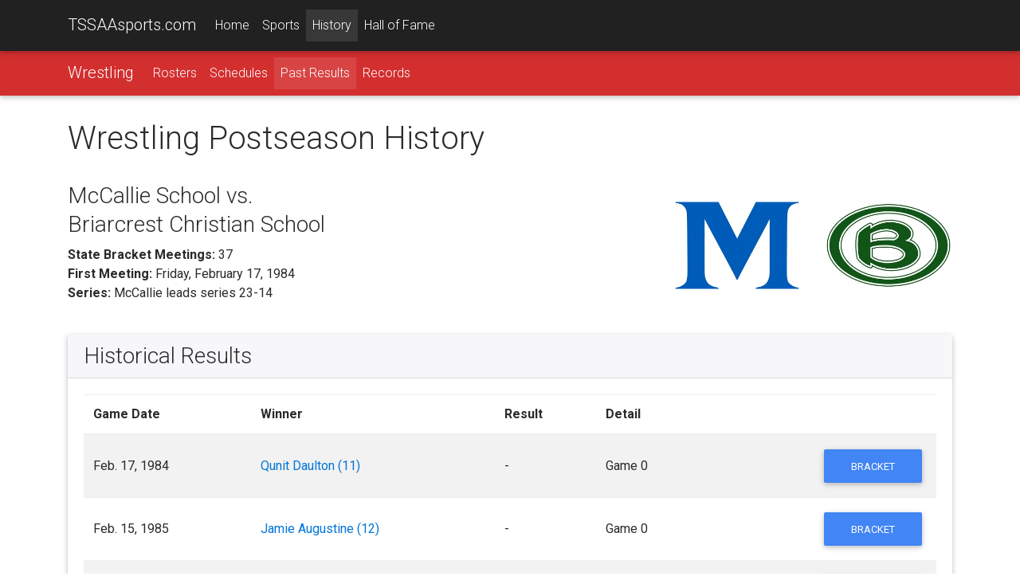

--- FILE ---
content_type: text/html;charset=UTF-8
request_url: https://tssaasports.com/history/results/matchup/?sportid=7&id=316,38
body_size: 5195
content:
<!DOCTYPE html>
<html lang="en">
<head>
<meta charset="utf-8">
<meta name="viewport" content="width=device-width, initial-scale=1, shrink-to-fit=no">
<meta http-equiv="x-ua-compatible" content="ie=edge">
<title>Championship Matchup History | McCallie School vs. Briarcrest Christian School</title>
<meta name="description" content="View past meetings between McCallie School and Briarcrest Christian School.">
<link rel="shortcut icon" type="image/png" href="https://tssaasports.com/assets/img/favicon.png"/>
<link rel="canonical" href="https://tssaasports.com/history/results/matchup/?sportid=7&id=316,38" />
<meta property="og:title" content="Championship Matchup History | McCallie School vs. Briarcrest Christian School" />
<meta property="og:url" content="https://tssaasports.com/history/results/matchup/index.cfm?sportid=7&id=316,38" />
<meta property="og:type" content="website" />
<meta property="og:image" content="https://tssaasports.com/assets/img/social-image.jpg?v2025" />
<meta property="og:description" content="View past meetings between McCallie School and Briarcrest Christian School." />
<meta name="twitter:title" content="Championship Matchup History | McCallie School vs. Briarcrest Christian School" />
<meta name="twitter:url" content="https://tssaasports.com/history/results/matchup/index.cfm?sportid=7&id=316,38" />
<meta name="twitter:card" content="summary" />
<meta name="twitter:image" content="https://tssaasports.com/assets/img/social-image.jpg?v2025" />
<meta name="twitter:description" content="View past meetings between McCallie School and Briarcrest Christian School." />
<!-- Font Awesome -->
<link rel="stylesheet" href="https://maxcdn.bootstrapcdn.com/font-awesome/4.6.0/css/font-awesome.min.css">
<!-- Bootstrap core CSS -->
<link href="/assets/bootstrap/bootstrap.css" rel="stylesheet">
<!-- Material Design Bootstrap -->
<link href="/assets/bootstrap/mdb.css" rel="stylesheet">
<!-- Footable -->
<link rel="stylesheet" href="//cdnjs.cloudflare.com/ajax/libs/jquery-footable/3.1.4/footable.bootstrap.min.css" />
<link href="/assets/bootstrap/footable-fontawesome.css" rel="stylesheet">
<!-- JQuery -->
<script type="text/javascript" src="/assets/bootstrap/jquery-3.1.1.min.js"></script>
<!-- Template styles -->
<style>
@import url('https://fonts.googleapis.com/css?family=Roboto:300,400,400i,700,700i,900');
/* TEMPLATE STYLES */
html,
body,
.view {
height: 100%;
}
.wow {
visibility: hidden;
}
button, input, optgroup, select, textarea {
font-family: 'Roboto', sans-serif;
}
table.table tbody.vertical-align > tr > td {
vertical-align: middle !important;
}
.table a { margin-left: 0; }
/* Navigation*/
.navbar {
background-color: transparent;
-webkit-border-radius: 0; */
-moz-border-radius: 0;
-ms-border-radius: 0;
-o-border-radius: 0;
border-radius: 0;
}
.scrolling-navbar {
-webkit-transition: background .5s ease-in-out, padding .5s ease-in-out;
-moz-transition: background .5s ease-in-out, padding .5s ease-in-out;
transition: background .5s ease-in-out, padding .5s ease-in-out;
}
.top-nav-collapse {
background-color: #1C2331;
}
footer.page-footer {
background-color: #1C2331;
margin-top: 2rem;
}
@media only screen and (max-width: 768px) {
.navbar {
background-color: #1C2331;
}
}
/*Call to action*/
.flex-center {
color: #fff;
}
.view {
-webkit-background-size: cover !important;
-moz-background-size: cover !important;
-o-background-size: cover !important;
background-size: cover !important;
height: 100%;
}
.flex-center ul {
margin-top: 2rem;
}
/*Contact section*/
#contact .fa {
font-size: 2.5rem;
margin-bottom: 1rem;
color: #1C2331;
}
iframe[name=detect_3p_cookie] {
display: none;
}
.sportHeader {
background-position: center center;
-webkit-background-size: cover !important;
-moz-background-size: cover !important;
-o-background-size: cover !important;
background-size: cover !important;
text-align: center;
}
.sportHeader h1 {
font-weight: 700;
font-size: 2.8rem;
text-shadow: 0px 0px 12px Black;
padding: 3rem 0;
margin: 0 0;
color: White;
}
.tssaa-section-header {
text-align: center;
padding: 1rem 0;
}
.tssaa-card-header {
padding-top: 1.5rem;
padding-bottom: 1.25rem;
font-weight: 700;
font-size: 1.4rem;
}
h1 {
margin-bottom: 2rem;
}
@media only print {
BODY, p, td, th, div {
color: Black !important;
font-size: 103%;
}
}
@media print {
@page {
size: 330mm 427mm;
margin: 14mm;
}
.container {
width: 1400px;
}
}
.mt-1 { margin-top: 0.3rem !important; }
.mb-1 { margin-bottom: 0.3rem !important; }
ul.base {
margin-left: 1.25rem !important;
}
ul.base li {
list-style-type: circle !important;
}
img.img-snapshot {
border: 0.75rem solid White;
box-shadow: 0px 0px 12px Black;
}
.venueDetail h4 {
font-weight: bold;
font-size: 1.1rem;
}
.fooicon {
color: black !important;
font-weight: bold;
opacity: .85 !important;
}
</style>
<script async src="https://securepubads.g.doubleclick.net/tag/js/gpt.js"></script>
<script>
var googletag = googletag || {};
googletag.cmd = googletag.cmd || [];
</script>
<script>
googletag.cmd.push(function() {
var leaderMapping = googletag.sizeMapping().
addSize([1010, 400], [970, 90]).
addSize([800, 400], [728, 90]).
addSize([510, 200], [468, 60]).
addSize([0, 0], [320, 50]).
build();
var smallLeaderMapping = googletag.sizeMapping().
addSize([800, 400], [728, 90]).
addSize([510, 200], [468, 60]).
addSize([0, 0], [320, 50]).
build();
var footerMapping = googletag.sizeMapping().
addSize([1010, 400], [970, 90]).
addSize([800, 400], [728, 90]).
addSize([0, 0], [300, 250]).
build();
googletag.defineSlot('/345689235/leaderboard_slim', [320, 50], 'div-gpt-ad-1509841772483-0')
.defineSizeMapping(leaderMapping)
.addService(googletag.pubads())
.setCollapseEmptyDiv(true,true);
googletag.defineSlot('/345689235/leaderboard_footer', [300, 250], 'div-gpt-ad-1550179365899-0')
.defineSizeMapping(footerMapping)
.addService(googletag.pubads());
googletag.defineSlot('/345689235/scoreboard_rectangle', [300, 250], 'div-gpt-ad-1550180396545-0')
.addService(googletag.pubads());
googletag.defineSlot('/345689235/basketball_live', [320, 50], 'div-gpt-ad-1551377329121-0')
.defineSizeMapping(smallLeaderMapping)
.addService(googletag.pubads());
googletag.pubads().enableSingleRequest();
googletag.pubads().collapseEmptyDivs();
googletag.enableServices();
});
</script>
<!-- Global site tag (gtag.js) - Google Analytics -->
<script async src="https://www.googletagmanager.com/gtag/js?id=G-YMVNC6R9FK"></script>
<script>
window.dataLayer = window.dataLayer || [];
function gtag(){dataLayer.push(arguments);}
gtag('js', new Date());
gtag('config', 'G-YMVNC6R9FK');
</script>
<script defer data-domain="tssaasports.com" src="https://analytics.tssaa.org/js/script.manual.js"></script>
<!-- define the `plausible` function to manually trigger events -->
<script>window.plausible = window.plausible || function() { (window.plausible.q = window.plausible.q || []).push(arguments) }</script>
<!-- trigger pageview -->
<script>
function prepareUrl(params) {
const url = new URL(location.href)
const queryParams = new URLSearchParams(location.search)
let customUrl = url.protocol + "//" + url.hostname + url.pathname.replace(/\/$/, '')
for (const paramName of params) {
const paramValue = queryParams.get(paramName)
if (paramValue) customUrl = customUrl + '/' + paramValue
}
return customUrl
}
plausible('pageview', { u: prepareUrl(["id","feature"]) })
</script>
</head>
<body>
<!--Navbar-->
<nav class="navbar navbar-default navbar-fixed-top navbar-toggleable-md grey darken-4 navbar-dark bg-faded scrolling-navbar">
<div class="container">
<button class="navbar-toggler navbar-toggler-right" type="button" data-toggle="collapse" data-target="#navbarMain" aria-controls="navbarNav1" aria-expanded="false" aria-label="Toggle navigation">
<span class="navbar-toggler-icon"></span>
</button>
<a class="navbar-brand waves-effect waves-light" href="/">TSSAAsports.com</a>
<div class="collapse navbar-collapse" id="navbarMain">
<ul class="navbar-nav mr-auto">
<li class="nav-item ">
<a class="nav-link" href="/">Home</a>
</li>
<li class="nav-item ">
<a class="nav-link" href="/sports/">Sports</a>
</li>
<li class="nav-item active">
<a class="nav-link" href="/history/">History</a>
</li>
<li class="nav-item ">
<a class="nav-link" href="/halloffame/">Hall of Fame</a>
</li>
</ul>
</div>
</div>
</nav>
<!--/.Navbar-->
<nav class="navbar navbar-toggleable-md navbar-dark red darken-2">
<div class="container">
<button class="navbar-toggler navbar-toggler-right" type="button" data-toggle="collapse" data-target="#navbarSport" aria-controls="navbarNav1" aria-expanded="false" aria-label="Toggle navigation">
<span class="navbar-toggler-icon"></span>
</button>
<a class="navbar-brand" href="/sports/wrestling/">Wrestling</a>
<div class="collapse navbar-collapse" id="navbarSport">
<ul class="navbar-nav mr-auto">
<li class="nav-item ">
<a class="nav-link" href="/sports/rosters/?sport=wrestling">Rosters</a>
</li>
<li class="nav-item ">
<a class="nav-link" href="/sports/schedules/?sport=wrestling">Schedules</a>
</li>
<li class="nav-item active">
<a class="nav-link" href="/history/results/?sport=wrestling">Past Results</a>
</li>
<li class="nav-item ">
<a class="nav-link" href="/history/records/?sport=wrestling">Records</a>
</li>
</ul>
</div>
</div>
</nav>
<div class="mt-2 mb-2 hidden-print">
<center>
<!-- /345689235/leaderboard_slim -->
<div id='div-gpt-ad-1509841772483-0'>
<script>
googletag.cmd.push(function() { googletag.display('div-gpt-ad-1509841772483-0'); });
</script>
</div>
</center>
</div>
<div class="mt-2 mb-2"><span></span></div>
<div class="container mt-2">
<h1>Wrestling Postseason History</h1>
<div class="row align-items-bottom mb-2">
<div class="col-12 col-sm-8 col-md-8 col-lg-8">
<h3 style="line-height: 2.25rem;">McCallie School vs.<br/>Briarcrest Christian School</h3>
<strong>State Bracket Meetings:</strong> 37<br/>
<strong>First Meeting:</strong> Friday, February 17, 1984<br/>
<strong>Series:</strong> McCallie leads series 23-14
</div>
<div class="col-6 col-sm-2 col-md-2 col-lg-2">
<a href="/school/?id=316&sportid=7"><img src="http://tssaasports.com/api/file.cfc?method=schoolLogo&id=316&size=300" class="img-fluid"></a>
</div>
<div class="col-6 col-sm-2 col-md-2 col-lg-2">
<a href="/school/?id=38&sportid=7"><img src="http://tssaasports.com/api/file.cfc?method=schoolLogo&id=38&size=300" class="img-fluid"></a>
</div>
</div>
<div class="card mb-2">
<h3 class="card-header">Historical Results</h3>
<div class="card-block">
<table class="table table-striped footable">
<thead>
<tr>
<th>Game Date</th>
<th>Winner</th>
<th>Result</th>
<th>Detail</th>
<th></th>
</tr>
</thead>
<tbody class="vertical-align">
<tr>
<td>Feb. 17, 1984</td>
<td><a href="/school/?id=316&sportid=7">Qunit Daulton (11)</a></td>
<td>-</td>
<td>Game 0</td>
<td class="text-right">
<a href="/event/bracket.cfm?id=19830703" class="btn btn-primary">Bracket</a>
</td>
</tr>
<tr>
<td>Feb. 15, 1985</td>
<td><a href="/school/?id=38&sportid=7">Jamie Augustine (12)</a></td>
<td>-</td>
<td>Game 0</td>
<td class="text-right">
<a href="/event/bracket.cfm?id=19840708" class="btn btn-primary">Bracket</a>
</td>
</tr>
<tr>
<td>Feb. 14, 1986</td>
<td><a href="/school/?id=316&sportid=7">Dan Beuoy (12)</a></td>
<td>-</td>
<td>Game 0</td>
<td class="text-right">
<a href="/event/bracket.cfm?id=19850711" class="btn btn-primary">Bracket</a>
</td>
</tr>
<tr>
<td>Feb. 11, 2000</td>
<td><a href="/school/?id=316&sportid=7">Connell</a></td>
<td>-</td>
<td>Game 0</td>
<td class="text-right">
<a href="/event/bracket.cfm?id=19990720" class="btn btn-primary">Bracket</a>
</td>
</tr>
<tr>
<td>Feb. 15, 2002</td>
<td><a href="/school/?id=316&sportid=7">Nichols</a></td>
<td>-</td>
<td>Game 0</td>
<td class="text-right">
<a href="/event/bracket.cfm?id=20010727" class="btn btn-primary">Bracket</a>
</td>
</tr>
<tr>
<td>Feb. 14, 2003</td>
<td><a href="/school/?id=38&sportid=7">Rhija</a></td>
<td>-</td>
<td>Game 0</td>
<td class="text-right">
<a href="/event/bracket.cfm?id=20020720" class="btn btn-primary">Bracket</a>
</td>
</tr>
<tr>
<td>Feb. 20, 2004</td>
<td><a href="/school/?id=316&sportid=7">Nick Moore (11)</a></td>
<td>-</td>
<td>Game 0</td>
<td class="text-right">
<a href="/event/bracket.cfm?id=20030730" class="btn btn-primary">Bracket</a>
</td>
</tr>
<tr>
<td>Feb. 20, 2004</td>
<td><a href="/school/?id=316&sportid=7">Goss</a></td>
<td>19-8</td>
<td>Game 0</td>
<td class="text-right">
<a href="/event/bracket.cfm?id=20030722" class="btn btn-primary">Bracket</a>
</td>
</tr>
<tr>
<td>Feb. 18, 2005</td>
<td><a href="/school/?id=38&sportid=7">Josiah Brand (12)</a></td>
<td>-</td>
<td>Game 0</td>
<td class="text-right">
<a href="/event/bracket.cfm?id=20040723" class="btn btn-primary">Bracket</a>
</td>
</tr>
<tr>
<td>Feb. 18, 2005</td>
<td><a href="/school/?id=38&sportid=7">Bolton</a></td>
<td>-</td>
<td>Game 0</td>
<td class="text-right">
<a href="/event/bracket.cfm?id=20040724" class="btn btn-primary">Bracket</a>
</td>
</tr>
<tr>
<td>Feb. 17, 2006</td>
<td><a href="/school/?id=316&sportid=7">Huffaker</a></td>
<td>8-7</td>
<td>Game 0</td>
<td class="text-right">
<a href="/event/bracket.cfm?id=20050729" class="btn btn-primary">Bracket</a>
</td>
</tr>
<tr>
<td>Feb. 17, 2006</td>
<td><a href="/school/?id=38&sportid=7">Billings Ruleman (11)</a></td>
<td>-</td>
<td>Game 0</td>
<td class="text-right">
<a href="/event/bracket.cfm?id=20050724" class="btn btn-primary">Bracket</a>
</td>
</tr>
<tr>
<td>Feb. 17, 2006</td>
<td><a href="/school/?id=316&sportid=7">David Meadows (12)</a></td>
<td>-</td>
<td>Game 0</td>
<td class="text-right">
<a href="/event/bracket.cfm?id=20050719" class="btn btn-primary">Bracket</a>
</td>
</tr>
<tr>
<td>Feb. 18, 2006</td>
<td><a href="/school/?id=316&sportid=7">Bobby Huffaker</a></td>
<td>3-1</td>
<td>Game 0</td>
<td class="text-right">
<a href="/event/bracket.cfm?id=20050729" class="btn btn-primary">Bracket</a>
</td>
</tr>
<tr>
<td>Feb. 15, 2007</td>
<td><a href="/school/?id=38&sportid=7">Roy Pentecost (12)</a></td>
<td>-</td>
<td>Game 0</td>
<td class="text-right">
<a href="/event/bracket.cfm?id=20060722" class="btn btn-primary">Bracket</a>
</td>
</tr>
<tr>
<td>Feb. 15, 2007</td>
<td><a href="/school/?id=316&sportid=7">Duncan</a></td>
<td>-</td>
<td>Game 0</td>
<td class="text-right">
<a href="/event/bracket.cfm?id=20060719" class="btn btn-primary">Bracket</a>
</td>
</tr>
<tr>
<td>Feb. 15, 2007</td>
<td><a href="/school/?id=38&sportid=7">Craig Joseph (10)</a></td>
<td>-</td>
<td>Game 0</td>
<td class="text-right">
<a href="/event/bracket.cfm?id=20060723" class="btn btn-primary">Bracket</a>
</td>
</tr>
<tr>
<td>Feb. 15, 2007</td>
<td><a href="/school/?id=316&sportid=7">Thomas Brown (12)</a></td>
<td>8-3</td>
<td>Game 0</td>
<td class="text-right">
<a href="/event/bracket.cfm?id=20060727" class="btn btn-primary">Bracket</a>
</td>
</tr>
<tr>
<td>Feb. 15, 2007</td>
<td><a href="/school/?id=316&sportid=7">Kell</a></td>
<td>-</td>
<td>Game 0</td>
<td class="text-right">
<a href="/event/bracket.cfm?id=20060730" class="btn btn-primary">Bracket</a>
</td>
</tr>
<tr>
<td>Feb. 19, 2009</td>
<td><a href="/school/?id=38&sportid=7">Spencer Tarver (9)</a></td>
<td>-</td>
<td>Game 0</td>
<td class="text-right">
<a href="/event/bracket.cfm?id=20080719" class="btn btn-primary">Bracket</a>
</td>
</tr>
<tr>
<td>Feb. 19, 2009</td>
<td><a href="/school/?id=316&sportid=7">Condrey</a></td>
<td>7-4</td>
<td>Game 0</td>
<td class="text-right">
<a href="/event/bracket.cfm?id=20080727" class="btn btn-primary">Bracket</a>
</td>
</tr>
<tr>
<td>Feb. 19, 2009</td>
<td><a href="/school/?id=316&sportid=7">Satterfield</a></td>
<td>2-1</td>
<td>Game 0</td>
<td class="text-right">
<a href="/event/bracket.cfm?id=20080730" class="btn btn-primary">Bracket</a>
</td>
</tr>
<tr>
<td>Feb. 20, 2009</td>
<td><a href="/school/?id=316&sportid=7">Blaike Henry</a></td>
<td>-</td>
<td>Game 0</td>
<td class="text-right">
<a href="/event/bracket.cfm?id=20080726" class="btn btn-primary">Bracket</a>
</td>
</tr>
<tr>
<td>Feb. 19, 2010</td>
<td><a href="/school/?id=316&sportid=7">Cory Cobb (10)</a></td>
<td>-</td>
<td>Game 0</td>
<td class="text-right">
<a href="/event/bracket.cfm?id=20090723" class="btn btn-primary">Bracket</a>
</td>
</tr>
<tr>
<td>Feb. 19, 2010</td>
<td><a href="/school/?id=38&sportid=7">Maxwell</a></td>
<td>-</td>
<td>Game 0</td>
<td class="text-right">
<a href="/event/bracket.cfm?id=20090730" class="btn btn-primary">Bracket</a>
</td>
</tr>
<tr>
<td>Feb. 18, 2011</td>
<td><a href="/school/?id=316&sportid=7">Boyd</a></td>
<td>8-4</td>
<td>Game 0</td>
<td class="text-right">
<a href="/event/bracket.cfm?id=20100719" class="btn btn-primary">Bracket</a>
</td>
</tr>
<tr>
<td>Feb. 17, 2012</td>
<td><a href="/school/?id=316&sportid=7">Adam Connell (So.)</a></td>
<td>-</td>
<td>Game 0</td>
<td class="text-right">
<a href="/event/bracket.cfm?id=20110719" class="btn btn-primary">Bracket</a>
</td>
</tr>
<tr>
<td>Feb. 17, 2012</td>
<td><a href="/school/?id=316&sportid=7">Cook</a></td>
<td>9-2</td>
<td>Game 0</td>
<td class="text-right">
<a href="/event/bracket.cfm?id=20110729" class="btn btn-primary">Bracket</a>
</td>
</tr>
<tr>
<td>Feb. 18, 2012</td>
<td><a href="/school/?id=316&sportid=7">Hoodenpyle</a></td>
<td>2-1</td>
<td>Game 0</td>
<td class="text-right">
<a href="/event/bracket.cfm?id=20110727" class="btn btn-primary">Bracket</a>
</td>
</tr>
<tr>
<td>Feb. 15, 2013</td>
<td><a href="/school/?id=316&sportid=7">Will Patton (Fr.)</a></td>
<td>-</td>
<td>Game 0</td>
<td class="text-right">
<a href="/event/bracket.cfm?id=20120724" class="btn btn-primary">Bracket</a>
</td>
</tr>
<tr>
<td>Feb. 15, 2013</td>
<td><a href="/school/?id=38&sportid=7">Nicholson</a></td>
<td>-</td>
<td>Game 0</td>
<td class="text-right">
<a href="/event/bracket.cfm?id=20120717" class="btn btn-primary">Bracket</a>
</td>
</tr>
<tr>
<td>Feb. 14, 2014</td>
<td><a href="/school/?id=38&sportid=7">Nick Pope (11)</a></td>
<td>-</td>
<td>Game 0</td>
<td class="text-right">
<a href="/event/bracket.cfm?id=20130741" class="btn btn-primary">Bracket</a>
</td>
</tr>
<tr>
<td>Feb. 14, 2014</td>
<td><a href="/school/?id=38&sportid=7">Nathan Martin (Jr.)</a></td>
<td>5-2</td>
<td>Game 0</td>
<td class="text-right">
<a href="/event/bracket.cfm?id=20130739" class="btn btn-primary">Bracket</a>
</td>
</tr>
<tr>
<td>Feb. 15, 2014</td>
<td><a href="/school/?id=316&sportid=7">Ariel Bong</a></td>
<td>-</td>
<td>Game 0</td>
<td class="text-right">
<a href="/event/bracket.cfm?id=20130741" class="btn btn-primary">Bracket</a>
</td>
</tr>
<tr>
<td>Feb. 15, 2014</td>
<td><a href="/school/?id=38&sportid=7">Nathan Martin</a></td>
<td>-</td>
<td>Game 0</td>
<td class="text-right">
<a href="/event/bracket.cfm?id=20130739" class="btn btn-primary">Bracket</a>
</td>
</tr>
<tr>
<td>Feb. 17, 2023</td>
<td><a href="/school/?id=316&sportid=7">Cooper Gentle</a></td>
<td>5-2</td>
<td>Game 18</td>
<td class="text-right">
<a href="/event/bracket.cfm?id=20220744" class="btn btn-primary">Bracket</a>
</td>
</tr>
<tr>
<td>Feb. 16, 2024</td>
<td><a href="/school/?id=38&sportid=7">Caleb Norman</a></td>
<td>-</td>
<td>Game 20</td>
<td class="text-right">
<a href="/event/bracket.cfm?id=20230738" class="btn btn-primary">Bracket</a>
</td>
</tr>
</tbody>
</table>
</div>
</div>
</div>
<div class="mt-2 pt-3 hidden-print" style="border-top: 1px solid Silver; text-align: center;">
<!-- /345689235/leaderboard_footer -->
<div id='div-gpt-ad-1550179365899-0'>
<script>
googletag.cmd.push(function() { googletag.display('div-gpt-ad-1550179365899-0'); });
</script>
</div>
<center><small>ADS BY GOOGLE</small></center>
</div>
<!--Footer-->
<footer class="page-footer center-on-small-only hidden-print">
<!--Footer Links-->
<div class="container-fluid">
<div class="row my-2">
<!--First column-->
<div class="col-md-3 offset-lg-1 hidden-lg-down">
<h5 class="title">About TSSAAsports.com</h5>
<p>
TSSAAsports.com is the gateway to the Tennessee high school championships!
Explore current events and the history of the association, its schools
and its student-athletes.
</p>
<p>
Visit <a href="http://tssaa.org/">TSSAA.org</a> for information about the association
of schools organized to oversee and direct educational athletics in Tennessee.
</p>
</div>
<!--/.First column-->
<hr class="hidden-md-up">
<!--Second column-->
<div class="col-xl-2 col-lg-4 col-md-6 offset-lg-1">
<h5 class="title">Events</h5>
<ul>
<li><a href="/football/">BlueCross Bowl</a></li>
<li><a href="/basketball/">BlueCross Basketball Championships</a></li>
<li><a href="/springfling/">Spring Fling</a></li>
</ul>
<ul>
<li><a href="https://tssaa.org/state-championship-rfps">Host a Championship</a></li>
</ul>
</div>
<!--/.Second column-->
<hr class="hidden-md-up">
<!--Third column-->
<div class="col-lg-2 col-md-4">
<h5 class="title">History</h5>
<ul>
<li><a href="/halloffame/">Hall of Fame</a></li>
<li><a href="/sports/">Sports</a></li>
<li><a href="/history/">Records</a></li>
<li><a href="/history/">Schools</a></li>
</ul>
</div>
<!--/.Third column-->
</div>
</div>
<!--/.Footer Links-->
<!--Copyright-->
<div class="footer-copyright">
<div class="container-fluid">
<i class="fa fa-copyright"></i> 2026 <a href="http://tssaa.org/">Tennessee Secondary School Athletic Association</a>
</div>
</div>
<!--/.Copyright-->
</footer>
<!--/.Footer-->
<!-- SCRIPTS -->
<!-- MDB core JavaScript -->
<script type="text/javascript" src="/assets/bootstrap/mdb.min.js"></script>
<!-- Bootstrap tooltips -->
<script type="text/javascript" src="/assets/bootstrap/tether.min.js"></script>
<!-- Bootstrap core JavaScript -->
<script type="text/javascript" src="/assets/bootstrap/bootstrap.min.js"></script>
<!-- Footable -->
<script src="//cdnjs.cloudflare.com/ajax/libs/jquery-footable/3.1.4/footable.min.js"></script>
<!--Google APIs-->
<script src='https://www.google.com/recaptcha/api.js'></script>
<script>
var scrollWatch=false;
jQuery(function($) {
$("table.footable").on({
"postdraw.ft.table": function(e, ft) {
if (history.state) {
setTimeout('$(window).scrollTop(history.state.data);', 500);
}
scrollWatch = true;
}
});
$('table.footable').footable();
$(window).scroll(function() {
if (scrollWatch) {
history.replaceState({ data: $(window).scrollTop() }, "");
}
});
});
</script>
<!-- Animations init-->
<script>
new WOW().init();
</script>
<script defer src="https://static.cloudflareinsights.com/beacon.min.js/vcd15cbe7772f49c399c6a5babf22c1241717689176015" integrity="sha512-ZpsOmlRQV6y907TI0dKBHq9Md29nnaEIPlkf84rnaERnq6zvWvPUqr2ft8M1aS28oN72PdrCzSjY4U6VaAw1EQ==" data-cf-beacon='{"version":"2024.11.0","token":"99d17930c2ee4319b4bd81f33a1b33fe","server_timing":{"name":{"cfCacheStatus":true,"cfEdge":true,"cfExtPri":true,"cfL4":true,"cfOrigin":true,"cfSpeedBrain":true},"location_startswith":null}}' crossorigin="anonymous"></script>
</body>
</html>
<!--end-->


--- FILE ---
content_type: text/html; charset=utf-8
request_url: https://www.google.com/recaptcha/api2/aframe
body_size: -86
content:
<!DOCTYPE HTML><html><head><meta http-equiv="content-type" content="text/html; charset=UTF-8"></head><body><script nonce="QyquFtdn_F_VHAbt8CtuYw">/** Anti-fraud and anti-abuse applications only. See google.com/recaptcha */ try{var clients={'sodar':'https://pagead2.googlesyndication.com/pagead/sodar?'};window.addEventListener("message",function(a){try{if(a.source===window.parent){var b=JSON.parse(a.data);var c=clients[b['id']];if(c){var d=document.createElement('img');d.src=c+b['params']+'&rc='+(localStorage.getItem("rc::a")?sessionStorage.getItem("rc::b"):"");window.document.body.appendChild(d);sessionStorage.setItem("rc::e",parseInt(sessionStorage.getItem("rc::e")||0)+1);localStorage.setItem("rc::h",'1770128695694');}}}catch(b){}});window.parent.postMessage("_grecaptcha_ready", "*");}catch(b){}</script></body></html>